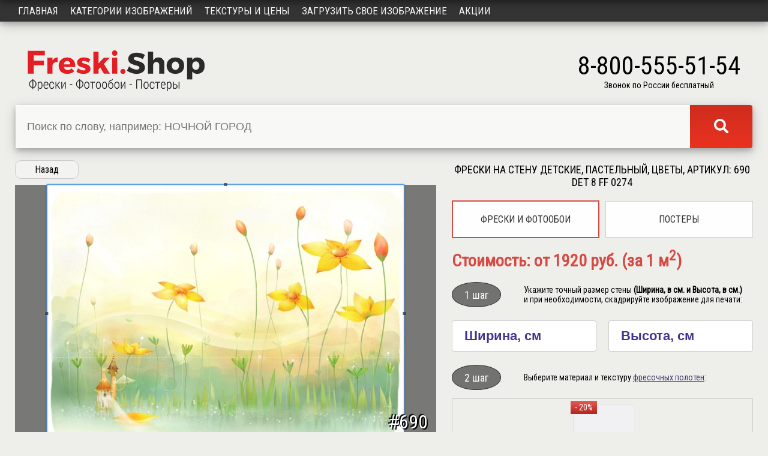

--- FILE ---
content_type: text/html; charset=utf-8
request_url: https://freski.shop/mural/690
body_size: 4395
content:
<!DOCTYPE html>
<html lang="ru">
<head>
    <!-- Global site tag (gtag.js) - Google Analytics -->
<script async src="https://www.googletagmanager.com/gtag/js?id=UA-157958676-1"></script>
<script>
  window.dataLayer = window.dataLayer || [];
  function gtag(){dataLayer.push(arguments);}
  gtag('js', new Date());

  gtag('config', 'UA-157958676-1');
</script>
    <meta charset="utf-8" />
    <meta name="viewport" content="width=device-width, initial-scale=1.0" />
    <meta name="yandex-verification" content="fae8187f289211f8" />
    <meta name="description" content='Фрески, фотообои и постеры: детские, пастельный, цветы, желтый, зеленый, цветок, замок, бирюзовый, трава, цветочная поляна.' />
    <title>Фрески на стену детские, пастельный, цветы, aртикул: 690 Det 8 FF 0274</title>

    

    
        <link rel="stylesheet" type="text/css" href="/css/my.min.css">
    

    <link href="https://fonts.googleapis.com/css?family=Roboto+Condensed" rel="stylesheet">
    <link rel="stylesheet" href="https://use.fontawesome.com/releases/v5.1.1/css/all.css" integrity="sha384-O8whS3fhG2OnA5Kas0Y9l3cfpmYjapjI0E4theH4iuMD+pLhbf6JI0jIMfYcK3yZ" crossorigin="anonymous">
</head>
<body>
    <div b-bmrq54z70h class="wrap">
        <header>
            <div b-bmrq54z70h class="topMenu">
                <a href="/room">Примеры в интерьере</a>
                <a b-bmrq54z70h href="/about/dostavka">Доставка</a>
                <a href="/contacts">Контакты</a>
                
    <a href="/identity/account/login">Войти</a>

            </div>
            <div b-bmrq54z70h class="header">
                <div b-bmrq54z70h class="logo">
                    <a b-bmrq54z70h href="/"><img src="/img/logo.png" alt="Фрески Шоп"></a>
                </div>
                <div b-bmrq54z70h class="site-search">
                    <form action="/search" method="get">
                        <div b-bmrq54z70h class="search-group">
                            <div b-bmrq54z70h class="search-block">
                                <input b-bmrq54z70h class="search-input" type="search" name="SearchString" placeholder="Поиск по слову, например: НОЧНОЙ ГОРОД">
                            </div>
                            <button b-bmrq54z70h class="search-button" type="submit"><i b-bmrq54z70h class="fas fa-search"></i></button>
                        </div>
                    </form>
                </div>
                <div b-bmrq54z70h class="phone-block">
                    <div b-bmrq54z70h class="phone">8-800-555-51-54</div>
                    <div b-bmrq54z70h>Звонок по России бесплатный</div>
                </div>
            </div>
            <nav b-bmrq54z70h>
                <div b-bmrq54z70h class="topnav" id="myTopnav">
                    <a href="/">Главная</a>
                    <a href="/catalog">Категории изображений</a>
                    <a href="/materials">Текстуры и цены</a>
                    <a href="/upload">Загрузить свое изображение</a>
                    <a b-bmrq54z70h href="/promotions">Акции</a>
                    <a b-bmrq54z70h href="javascript:void(0);" class="icon-top">&#9776;</a>
                </div>
            </nav>
        </header>

        <div b-bmrq54z70h class="container-content">
            <main b-bmrq54z70h>
                <article b-bmrq54z70h>
                    

<div class="mural_id_table">
    <div class="mural_id_table-left">
        <a href="javascript:history.go(-1)" class="button-circle">Назад</a>
        <div class="img-container">
            <img id="image" src="https://cdn.freski.shop/uploads/mural/webp/53b49d38-be43-419e-940a-c2345c094199.webp" alt="детские, пастельный, цветы, желтый, зеленый, цветок, замок, бирюзовый, трава, цветочная поляна" data-my-src="53b49d38-be43-419e-940a-c2345c094199" crossorigin="anonymous">
            <div class="imgId">#690</div>
        </div>

        <div class="interiorImgBox">
            <img src="https://cdn.freski.shop/uploads/interiorPhoto/ico.jpg" alt="" id="int-hall" title="Поставь выбранное изображение в этот интерьер..." />
            <img src="https://cdn.freski.shop/uploads/interiorPhoto/ico1.jpg" alt="" id="int-hall1" title="Поставь выбранное изображение в этот интерьер..." />
            <img src="https://cdn.freski.shop/uploads/interiorPhoto/ico2.jpg" alt="" id="int-hall2" title="Поставь выбранное изображение в этот интерьер..." />
            <img src="https://cdn.freski.shop/uploads/interiorPhoto/ico3.jpg" alt="" id="int-hall3" title="Поставь выбранное изображение в этот интерьер..." />
            <img src="https://cdn.freski.shop/uploads/interiorPhoto/ico4.jpg" alt="" id="int-hall4" title="Поставь выбранное изображение в этот интерьер..." />
        </div>

        <div class="material-scroll-box" style="margin-top: 30px">
            <h2 style="text-align: center; margin-top: 0">Редактировать изображение</h2>
            <div class="docs-buttons" style="padding-bottom: 15px;">
                <button type="button" class="button-circle" id="scale">Отразить по горизонтали</button>
                <button type="button" class="button-circle" id="sepia">Сепия</button>
                <button type="button" class="button-circle" id="chb">Ч/Б</button>
            </div>
        </div>

        <div class="material-scroll-box" style="margin-bottom: 40px; margin-top: 35px;">
            <h2 style="text-align: center; margin-top: 0">Похожие категории фотообоев</h2>
            <div class="docs-buttons">
                    <a class="button-circle" href="/catalog/cvety">цветы</a>
                    <a class="button-circle" href="/catalog/zelenyy">зеленый</a>
                    <a class="button-circle" href="/catalog/zamok">замок</a>
                    <a class="button-circle" href="/catalog/cvetok">цветок</a>
                    <a class="button-circle" href="/catalog/detskie">детские</a>
                    <a class="button-circle" href="/catalog/biryuzovyy">бирюзовый</a>
                    <a class="button-circle" href="/catalog/trava">трава</a>
                    <a class="button-circle" href="/catalog/zheltyy">желтый</a>
                    <a class="button-circle" href="/catalog/pastelnyy">пастельный</a>
                    <a class="button-circle" href="/catalog/cvetochnaya-polyana">цветочная поляна</a>
            </div>
        </div>
    </div>


    <div class="mural_id_table-right">

        <h1 class="mural-h1">Фрески на стену детские, пастельный, цветы, aртикул: 690 Det 8 FF 0274</h1>

        <div class="changeButtons">
            <a class="buttonMaterial" style="border: 2px solid #d74a44;" href="/mural/690">Фрески и фотообои</a>
            <a class="buttonMaterial" href="/poster/690">Постеры</a>
        </div>

        <div id="resultOldPrice"></div>
        <div id="resultPrice">Стоимость: от 1920 руб. (за 1 м<sup>2</sup>)</div>

        <div class="stepDetails">
            <div class="ovalGray">1 шаг</div>
            <div class="stepText">Укажите точный размер стены <b>(Ширина, в см. и Высота, в см.)</b><br /> и при необходимости, скадрируйте изображение для печати:</div>
        </div>

        <form id="order" method="post" action="/order">
            <div id="width-height" style="display: flex; flex-flow: row wrap; justify-content: space-between">
                <div style="width: 48%; padding-right: 2%"><input type="text" id="dataWidth" name="data_width" placeholder="Ширина, см" required></div>
                <div style="width: 48%; padding-left: 2%"><input type="text" id="dataHeight" name="data_height" placeholder="Высота, см" required></div>
            </div>


            <div class="stepDetails">
                <div class="ovalGray">2 шаг</div>
                <div class="stepText">Выберите материал и текстуру <a target="_blank" href="/materials">фресочных полотен</a>:</div>
            </div>

            <div class="material-scroll-box">
                <div class="material-200-flex" id="faktury">
                        <div class="material-padding" style="width: 100px;">
                            <label>
                                    <input class="none-radio" type="radio" name="faktura" value="ФОТООБОИ Флиз гладкое полотно" data-price="2400" data-sale="20" data-priceImg="800" />
                                <img src="https://cdn.freski.shop/uploads/material/webp/ico_03-10-2022-12-46-11.webp" alt="ФОТООБОИ Флиз гладкое полотно" title="ФОТООБОИ Флиз гладкое полотно" data-id="13" width="100" />
                                <div class="priceCalcTitle">ФОТООБОИ Флиз гладкое полотно</div>
                                <span class="priceCalcSale">- 20%</span>
                                <div class="priceCalcOldPrice">2400 р/м<sup>2</sup></div>
                                <div class="priceCalcNewPrice">1920 р/м<sup>2</sup></div>
                            </label>
                        </div>
                </div>
            </div>

            <div class="stepDetails">
                <div class="ovalGray">3 шаг</div>
                <div class="stepText">Ваши контакты для оперативной связи:</div>
            </div>

            <div style="display: flex; justify-content: space-between">
                <input style="width: 48%; padding-right: 2%" type="text" id="phone" name="phone" placeholder="Телефон" required>
                <input style="width: 48%; padding-left: 2%" type="email" id="email" name="email" placeholder="Email" required>
            </div>
            <input type="hidden" id="title_mural" name="title_mural" value="детские, пастельный, цветы, желтый, зеленый, цветок, замок, бирюзовый, трава, цветочная поляна">
            <input type="hidden" id="url_mural" name="url_mural" value="https://freski.shop/mural/690">
            <button class="to-order" id="crop" type="submit">Отправить заявку</button>
        </form>

        <div>
            <p>Наш специалист свяжется с вами в ближайшее время, уточнит и согласует все детали заказа, а затем отправит его в производство.</p>
            <p><b>или</b><br /> сами задайте вопросы нашему специалисту по телефону <b>8-800-555-51-54</b> - звонок по России бесплатный</p>
        </div>

        <div class="stepDetails">
            <div class="ovalWhite">4 шаг</div>
            <div class="stepText">Изготовление и упаковка вашей фрески. :)<br />Срок изготовления - от 2-х рабочих дней.</div>
        </div>

        <div class="stepDetails">
            <div class="ovalWhite">5 шаг</div>
            <div class="stepText"><a href="/about/dostavka" target="_blank">Доставка</a> и оплата вашего заказа.</div>
        </div>

        <p>Мы не печатаем на бумажных "дешёвых" материалах. Мы изготавливаем Фрески!</p>
    </div>
</div>



<input type="hidden" id="myresult" name="myresult">


<div style="display: none;" id="hidden-content">
    <div id="form-messages"></div>
</div>

<div style="display: none;" id="hidden-canvas-sepia">
    <canvas id="canvas-sepia"></canvas>
</div>

<div style="display: none;" id="hidden-canvas-chb">
    <canvas id="canvas-chb"></canvas>
</div>


                </article>
            </main>
        </div>
    </div>

    <footer b-bmrq54z70h>
        <div b-bmrq54z70h class="container-footer">
            <div b-bmrq54z70h class="topFooter">
                <div b-bmrq54z70h class="socialIco">
                    <a b-bmrq54z70h href="https://vk.com/freski_shop" target="_blank"><img src="/img/vk.png" alt="В контакте" /></a>
                    <a b-bmrq54z70h href="https://www.instagram.com/freski_shop/" target="_blank"><img src="/img/instagram.png" alt="Instagram" /></a>
                </div>
                <div b-bmrq54z70h class="site-search-bottom">
                    <form action="/search" method="get">
                        <div b-bmrq54z70h class="search-group">
                            <div b-bmrq54z70h class="search-block">
                                <input b-bmrq54z70h class="search-input-bottom" type="search" name="SearchString" placeholder="Поиск по слову, например ДЕТСКИЕ">
                            </div>
                            <button b-bmrq54z70h class="search-button" type="submit"><i b-bmrq54z70h class="fas fa-search"></i></button>
                        </div>
                    </form>
                </div>
            </div>
            <div b-bmrq54z70h class="bottomFooter">
                <div b-bmrq54z70h>
                    <div b-bmrq54z70h class="bottomLogo">
                        <a b-bmrq54z70h href="/"><img src="/img/logoBottom.png" alt="Freski.Shop" /></a>
                    </div>
                    <div b-bmrq54z70h>
                        Продажа фресок, фотообоев, постеров осуществляется физическим и юридическим лицам. Фрески, фотообои, постеры на стену изготавливаются на заказ.
                    </div>
                    <div b-bmrq54z70h class="copyright">© Фрески, фотообои, постеры, <a b-bmrq54z70h href="https://iwebcoder.com/" target="_blank">2026</a> г.</div>
                </div>
                <div b-bmrq54z70h class="bottomLeftMenu">
                    <a href="/">Главная</a>
                    <a href="/catalog">Категории изображений</a>
                    <a href="/materials">Текстуры и цены</a>
                    <a href="/upload">Загрузить свое изображение</a>
                    <a b-bmrq54z70h href="/promotions">Акции</a>
                </div>
                <div b-bmrq54z70h class="bottomRightMenu">
                    <a href="/room">Примеры в интерьере</a>
                    <a b-bmrq54z70h href="/about/dostavka">Доставка</a>
                    <a b-bmrq54z70h href="/about/montazh">Монтаж</a>
                    <a href="/contacts">Контакты</a>
                </div>
                <div b-bmrq54z70h>
                    <div b-bmrq54z70h class="footerCity">Москва</div>
                    <div b-bmrq54z70h class="footerPhone">8-800-555-51-54</div>
                    <div b-bmrq54z70h class="freeCallInRussia">Звонок по России бесплатный</div>
                    <div b-bmrq54z70h class="footerMail"><a b-bmrq54z70h href="mailto:info@freski.shop">info@freski.shop</a></div>
                </div>
            </div>

        </div>
    </footer>

    <script src="https://ajax.googleapis.com/ajax/libs/jquery/3.4.1/jquery.min.js"></script>

    

    
        <script src="/js/my.min.js"></script>
        <!-- Yandex.Metrika counter -->
        <script>
            (function (m, e, t, r, i, k, a) {
                m[i] = m[i] || function () { (m[i].a = m[i].a || []).push(arguments) };
                m[i].l = 1 * new Date(); k = e.createElement(t), a = e.getElementsByTagName(t)[0], k.async = 1, k.src = r, a.parentNode.insertBefore(k, a)
            })
                (window, document, "script", "https://mc.yandex.ru/metrika/tag.js", "ym");

            ym(54254896, "init", {
                clickmap: true,
                trackLinks: true,
                accurateTrackBounce: true,
                webvisor: true
            });
        </script>
        <noscript><div b-bmrq54z70h><img b-bmrq54z70h src="https://mc.yandex.ru/watch/54254896" style="position:absolute; left:-9999px;" alt="" /></div></noscript>
        <!-- /Yandex.Metrika counter -->
    


    
</body>
</html>